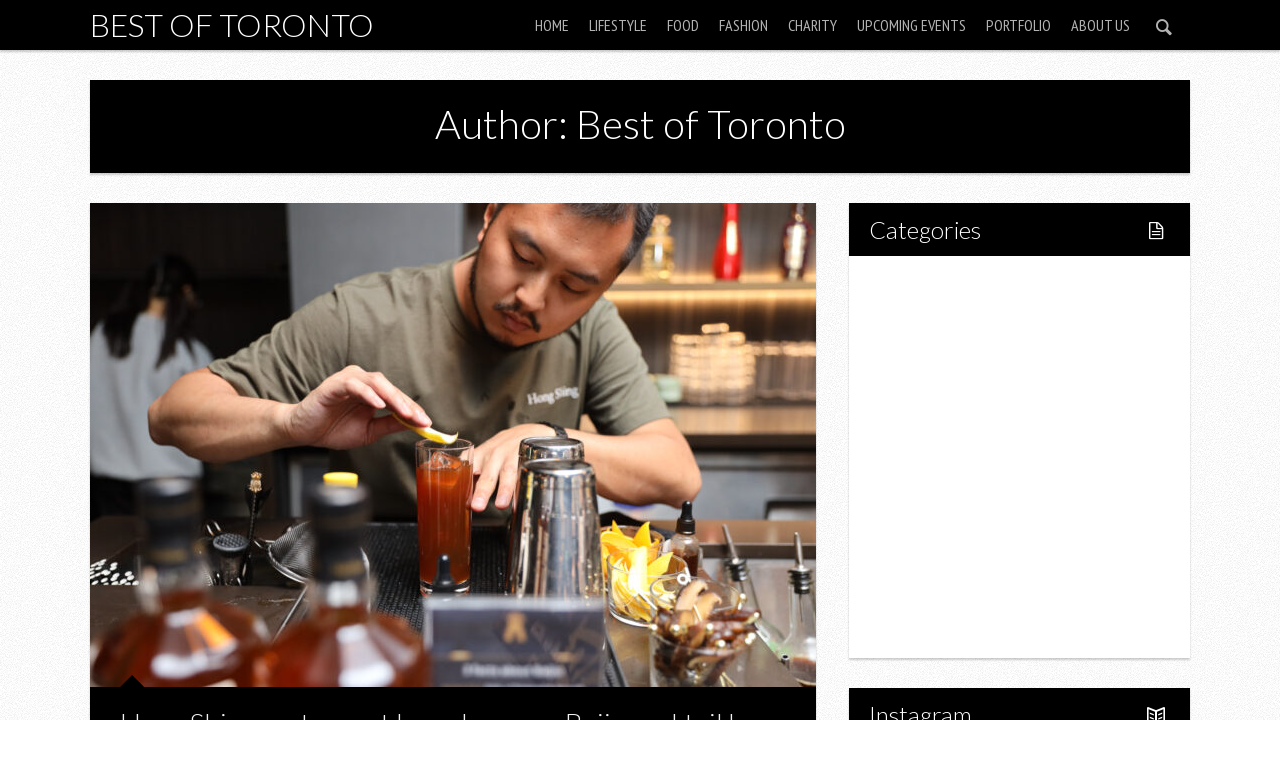

--- FILE ---
content_type: text/html; charset=UTF-8
request_url: https://www.bestoftoronto.net/author/bestoftoronto/page/3/
body_size: 11864
content:

<!DOCTYPE html>

<!--[if lt IE 7]> <html class="no-js lt-ie9 lt-ie8 lt-ie7" lang="en"> <![endif]-->
<!--[if IE 7]>    <html class="no-js lt-ie9 lt-ie8" lang="en"> <![endif]-->
<!--[if IE 8]>    <html class="no-js lt-ie9" lang="en"> <![endif]-->
<!--[if IE 9]>    <html class="no-js ie9" lang="en"> <![endif]-->
<!--[if gt IE 8]><!--> <html class="no-js" lang="en-US"> <!--<![endif]-->

<!-- BEGIN head -->
<head>
  
  <!-- Meta Tags -->
  <meta http-equiv="Content-Type" content="text/html; charset=UTF-8" />
  <meta name="viewport" content="width=device-width, initial-scale=1.0">
  
  <!-- Title -->
  <title>Best of Toronto, Author at Best of Toronto - Page 3 of 16Best of Toronto | Page 3</title>
	
<!-- Favicons -->
	<link rel="shortcut icon" href="https://www.bestoftoronto.net/wp-content/uploads/2013/11/BestofTorontonet-logo-40x40.jpg" type="image/x-icon" />




<!-- Include Fonts -->
<link href='https://fonts.googleapis.com/css?family=Lato:300,400,700,300italic,400italic,700italic' rel='stylesheet' type='text/css'>
<link href='https://fonts.googleapis.com/css?family=PT+Sans+Narrow' rel='stylesheet' type='text/css'>

<meta name='robots' content='index, follow, max-image-preview:large, max-snippet:-1, max-video-preview:-1' />
	<style>img:is([sizes="auto" i], [sizes^="auto," i]) { contain-intrinsic-size: 3000px 1500px }</style>
	
	<!-- This site is optimized with the Yoast SEO plugin v21.5 - https://yoast.com/wordpress/plugins/seo/ -->
	<link rel="canonical" href="https://www.bestoftoronto.net/author/bestoftoronto/page/3/" />
	<link rel="prev" href="https://www.bestoftoronto.net/author/bestoftoronto/page/2/" />
	<link rel="next" href="https://www.bestoftoronto.net/author/bestoftoronto/page/4/" />
	<meta property="og:locale" content="en_US" />
	<meta property="og:type" content="profile" />
	<meta property="og:title" content="Best of Toronto, Author at Best of Toronto - Page 3 of 16" />
	<meta property="og:url" content="https://www.bestoftoronto.net/author/bestoftoronto/" />
	<meta property="og:site_name" content="Best of Toronto" />
	<meta property="og:image" content="https://2.gravatar.com/avatar/b1aa567cfe10f2a19b82c3caf9dc098e?s=500&d=blank&r=g" />
	<meta name="twitter:card" content="summary_large_image" />
	<script type="application/ld+json" class="yoast-schema-graph">{"@context":"https://schema.org","@graph":[{"@type":"ProfilePage","@id":"https://www.bestoftoronto.net/author/bestoftoronto/","url":"https://www.bestoftoronto.net/author/bestoftoronto/page/3/","name":"Best of Toronto, Author at Best of Toronto - Page 3 of 16","isPartOf":{"@id":"https://www.bestoftoronto.net/#website"},"primaryImageOfPage":{"@id":"https://www.bestoftoronto.net/author/bestoftoronto/page/3/#primaryimage"},"image":{"@id":"https://www.bestoftoronto.net/author/bestoftoronto/page/3/#primaryimage"},"thumbnailUrl":"https://www.bestoftoronto.net/wp-content/uploads/2023/07/HongShing-Baiju2023-8K8A0604.jpg","breadcrumb":{"@id":"https://www.bestoftoronto.net/author/bestoftoronto/page/3/#breadcrumb"},"inLanguage":"en-US","potentialAction":[{"@type":"ReadAction","target":["https://www.bestoftoronto.net/author/bestoftoronto/page/3/"]}]},{"@type":"ImageObject","inLanguage":"en-US","@id":"https://www.bestoftoronto.net/author/bestoftoronto/page/3/#primaryimage","url":"https://www.bestoftoronto.net/wp-content/uploads/2023/07/HongShing-Baiju2023-8K8A0604.jpg","contentUrl":"https://www.bestoftoronto.net/wp-content/uploads/2023/07/HongShing-Baiju2023-8K8A0604.jpg","width":2000,"height":1333},{"@type":"BreadcrumbList","@id":"https://www.bestoftoronto.net/author/bestoftoronto/page/3/#breadcrumb","itemListElement":[{"@type":"ListItem","position":1,"name":"Home","item":"https://www.bestoftoronto.net/"},{"@type":"ListItem","position":2,"name":"Archives for Best of Toronto"}]},{"@type":"WebSite","@id":"https://www.bestoftoronto.net/#website","url":"https://www.bestoftoronto.net/","name":"Best of Toronto","description":"Featuring the Best of Toronto","potentialAction":[{"@type":"SearchAction","target":{"@type":"EntryPoint","urlTemplate":"https://www.bestoftoronto.net/?s={search_term_string}"},"query-input":"required name=search_term_string"}],"inLanguage":"en-US"},{"@type":"Person","@id":"https://www.bestoftoronto.net/#/schema/person/ce67f32319a8682020c217c3f63cbdc1","name":"Best of Toronto","image":{"@type":"ImageObject","inLanguage":"en-US","@id":"https://www.bestoftoronto.net/#/schema/person/image/","url":"https://secure.gravatar.com/avatar/3b24ec23be7a7549cc2a5950156265862d1c34c0e68c7b77da73f12605c44a8e?s=96&d=blank&r=g","contentUrl":"https://secure.gravatar.com/avatar/3b24ec23be7a7549cc2a5950156265862d1c34c0e68c7b77da73f12605c44a8e?s=96&d=blank&r=g","caption":"Best of Toronto"},"mainEntityOfPage":{"@id":"https://www.bestoftoronto.net/author/bestoftoronto/"}}]}</script>
	<!-- / Yoast SEO plugin. -->


<link rel="alternate" type="application/rss+xml" title="Best of Toronto &raquo; Feed" href="https://www.bestoftoronto.net/feed/" />
<link rel="alternate" type="application/rss+xml" title="Best of Toronto &raquo; Posts by Best of Toronto Feed" href="https://www.bestoftoronto.net/author/bestoftoronto/feed/" />
<script type="text/javascript">
/* <![CDATA[ */
window._wpemojiSettings = {"baseUrl":"https:\/\/s.w.org\/images\/core\/emoji\/16.0.1\/72x72\/","ext":".png","svgUrl":"https:\/\/s.w.org\/images\/core\/emoji\/16.0.1\/svg\/","svgExt":".svg","source":{"concatemoji":"https:\/\/www.bestoftoronto.net\/wp-includes\/js\/wp-emoji-release.min.js?ver=6.8.3"}};
/*! This file is auto-generated */
!function(s,n){var o,i,e;function c(e){try{var t={supportTests:e,timestamp:(new Date).valueOf()};sessionStorage.setItem(o,JSON.stringify(t))}catch(e){}}function p(e,t,n){e.clearRect(0,0,e.canvas.width,e.canvas.height),e.fillText(t,0,0);var t=new Uint32Array(e.getImageData(0,0,e.canvas.width,e.canvas.height).data),a=(e.clearRect(0,0,e.canvas.width,e.canvas.height),e.fillText(n,0,0),new Uint32Array(e.getImageData(0,0,e.canvas.width,e.canvas.height).data));return t.every(function(e,t){return e===a[t]})}function u(e,t){e.clearRect(0,0,e.canvas.width,e.canvas.height),e.fillText(t,0,0);for(var n=e.getImageData(16,16,1,1),a=0;a<n.data.length;a++)if(0!==n.data[a])return!1;return!0}function f(e,t,n,a){switch(t){case"flag":return n(e,"\ud83c\udff3\ufe0f\u200d\u26a7\ufe0f","\ud83c\udff3\ufe0f\u200b\u26a7\ufe0f")?!1:!n(e,"\ud83c\udde8\ud83c\uddf6","\ud83c\udde8\u200b\ud83c\uddf6")&&!n(e,"\ud83c\udff4\udb40\udc67\udb40\udc62\udb40\udc65\udb40\udc6e\udb40\udc67\udb40\udc7f","\ud83c\udff4\u200b\udb40\udc67\u200b\udb40\udc62\u200b\udb40\udc65\u200b\udb40\udc6e\u200b\udb40\udc67\u200b\udb40\udc7f");case"emoji":return!a(e,"\ud83e\udedf")}return!1}function g(e,t,n,a){var r="undefined"!=typeof WorkerGlobalScope&&self instanceof WorkerGlobalScope?new OffscreenCanvas(300,150):s.createElement("canvas"),o=r.getContext("2d",{willReadFrequently:!0}),i=(o.textBaseline="top",o.font="600 32px Arial",{});return e.forEach(function(e){i[e]=t(o,e,n,a)}),i}function t(e){var t=s.createElement("script");t.src=e,t.defer=!0,s.head.appendChild(t)}"undefined"!=typeof Promise&&(o="wpEmojiSettingsSupports",i=["flag","emoji"],n.supports={everything:!0,everythingExceptFlag:!0},e=new Promise(function(e){s.addEventListener("DOMContentLoaded",e,{once:!0})}),new Promise(function(t){var n=function(){try{var e=JSON.parse(sessionStorage.getItem(o));if("object"==typeof e&&"number"==typeof e.timestamp&&(new Date).valueOf()<e.timestamp+604800&&"object"==typeof e.supportTests)return e.supportTests}catch(e){}return null}();if(!n){if("undefined"!=typeof Worker&&"undefined"!=typeof OffscreenCanvas&&"undefined"!=typeof URL&&URL.createObjectURL&&"undefined"!=typeof Blob)try{var e="postMessage("+g.toString()+"("+[JSON.stringify(i),f.toString(),p.toString(),u.toString()].join(",")+"));",a=new Blob([e],{type:"text/javascript"}),r=new Worker(URL.createObjectURL(a),{name:"wpTestEmojiSupports"});return void(r.onmessage=function(e){c(n=e.data),r.terminate(),t(n)})}catch(e){}c(n=g(i,f,p,u))}t(n)}).then(function(e){for(var t in e)n.supports[t]=e[t],n.supports.everything=n.supports.everything&&n.supports[t],"flag"!==t&&(n.supports.everythingExceptFlag=n.supports.everythingExceptFlag&&n.supports[t]);n.supports.everythingExceptFlag=n.supports.everythingExceptFlag&&!n.supports.flag,n.DOMReady=!1,n.readyCallback=function(){n.DOMReady=!0}}).then(function(){return e}).then(function(){var e;n.supports.everything||(n.readyCallback(),(e=n.source||{}).concatemoji?t(e.concatemoji):e.wpemoji&&e.twemoji&&(t(e.twemoji),t(e.wpemoji)))}))}((window,document),window._wpemojiSettings);
/* ]]> */
</script>
<style id='wp-emoji-styles-inline-css' type='text/css'>

	img.wp-smiley, img.emoji {
		display: inline !important;
		border: none !important;
		box-shadow: none !important;
		height: 1em !important;
		width: 1em !important;
		margin: 0 0.07em !important;
		vertical-align: -0.1em !important;
		background: none !important;
		padding: 0 !important;
	}
</style>
<link rel='stylesheet' id='wp-block-library-css' href='https://www.bestoftoronto.net/wp-includes/css/dist/block-library/style.min.css?ver=6.8.3' type='text/css' media='all' />
<style id='classic-theme-styles-inline-css' type='text/css'>
/*! This file is auto-generated */
.wp-block-button__link{color:#fff;background-color:#32373c;border-radius:9999px;box-shadow:none;text-decoration:none;padding:calc(.667em + 2px) calc(1.333em + 2px);font-size:1.125em}.wp-block-file__button{background:#32373c;color:#fff;text-decoration:none}
</style>
<style id='global-styles-inline-css' type='text/css'>
:root{--wp--preset--aspect-ratio--square: 1;--wp--preset--aspect-ratio--4-3: 4/3;--wp--preset--aspect-ratio--3-4: 3/4;--wp--preset--aspect-ratio--3-2: 3/2;--wp--preset--aspect-ratio--2-3: 2/3;--wp--preset--aspect-ratio--16-9: 16/9;--wp--preset--aspect-ratio--9-16: 9/16;--wp--preset--color--black: #000000;--wp--preset--color--cyan-bluish-gray: #abb8c3;--wp--preset--color--white: #ffffff;--wp--preset--color--pale-pink: #f78da7;--wp--preset--color--vivid-red: #cf2e2e;--wp--preset--color--luminous-vivid-orange: #ff6900;--wp--preset--color--luminous-vivid-amber: #fcb900;--wp--preset--color--light-green-cyan: #7bdcb5;--wp--preset--color--vivid-green-cyan: #00d084;--wp--preset--color--pale-cyan-blue: #8ed1fc;--wp--preset--color--vivid-cyan-blue: #0693e3;--wp--preset--color--vivid-purple: #9b51e0;--wp--preset--gradient--vivid-cyan-blue-to-vivid-purple: linear-gradient(135deg,rgba(6,147,227,1) 0%,rgb(155,81,224) 100%);--wp--preset--gradient--light-green-cyan-to-vivid-green-cyan: linear-gradient(135deg,rgb(122,220,180) 0%,rgb(0,208,130) 100%);--wp--preset--gradient--luminous-vivid-amber-to-luminous-vivid-orange: linear-gradient(135deg,rgba(252,185,0,1) 0%,rgba(255,105,0,1) 100%);--wp--preset--gradient--luminous-vivid-orange-to-vivid-red: linear-gradient(135deg,rgba(255,105,0,1) 0%,rgb(207,46,46) 100%);--wp--preset--gradient--very-light-gray-to-cyan-bluish-gray: linear-gradient(135deg,rgb(238,238,238) 0%,rgb(169,184,195) 100%);--wp--preset--gradient--cool-to-warm-spectrum: linear-gradient(135deg,rgb(74,234,220) 0%,rgb(151,120,209) 20%,rgb(207,42,186) 40%,rgb(238,44,130) 60%,rgb(251,105,98) 80%,rgb(254,248,76) 100%);--wp--preset--gradient--blush-light-purple: linear-gradient(135deg,rgb(255,206,236) 0%,rgb(152,150,240) 100%);--wp--preset--gradient--blush-bordeaux: linear-gradient(135deg,rgb(254,205,165) 0%,rgb(254,45,45) 50%,rgb(107,0,62) 100%);--wp--preset--gradient--luminous-dusk: linear-gradient(135deg,rgb(255,203,112) 0%,rgb(199,81,192) 50%,rgb(65,88,208) 100%);--wp--preset--gradient--pale-ocean: linear-gradient(135deg,rgb(255,245,203) 0%,rgb(182,227,212) 50%,rgb(51,167,181) 100%);--wp--preset--gradient--electric-grass: linear-gradient(135deg,rgb(202,248,128) 0%,rgb(113,206,126) 100%);--wp--preset--gradient--midnight: linear-gradient(135deg,rgb(2,3,129) 0%,rgb(40,116,252) 100%);--wp--preset--font-size--small: 13px;--wp--preset--font-size--medium: 20px;--wp--preset--font-size--large: 36px;--wp--preset--font-size--x-large: 42px;--wp--preset--spacing--20: 0.44rem;--wp--preset--spacing--30: 0.67rem;--wp--preset--spacing--40: 1rem;--wp--preset--spacing--50: 1.5rem;--wp--preset--spacing--60: 2.25rem;--wp--preset--spacing--70: 3.38rem;--wp--preset--spacing--80: 5.06rem;--wp--preset--shadow--natural: 6px 6px 9px rgba(0, 0, 0, 0.2);--wp--preset--shadow--deep: 12px 12px 50px rgba(0, 0, 0, 0.4);--wp--preset--shadow--sharp: 6px 6px 0px rgba(0, 0, 0, 0.2);--wp--preset--shadow--outlined: 6px 6px 0px -3px rgba(255, 255, 255, 1), 6px 6px rgba(0, 0, 0, 1);--wp--preset--shadow--crisp: 6px 6px 0px rgba(0, 0, 0, 1);}:where(.is-layout-flex){gap: 0.5em;}:where(.is-layout-grid){gap: 0.5em;}body .is-layout-flex{display: flex;}.is-layout-flex{flex-wrap: wrap;align-items: center;}.is-layout-flex > :is(*, div){margin: 0;}body .is-layout-grid{display: grid;}.is-layout-grid > :is(*, div){margin: 0;}:where(.wp-block-columns.is-layout-flex){gap: 2em;}:where(.wp-block-columns.is-layout-grid){gap: 2em;}:where(.wp-block-post-template.is-layout-flex){gap: 1.25em;}:where(.wp-block-post-template.is-layout-grid){gap: 1.25em;}.has-black-color{color: var(--wp--preset--color--black) !important;}.has-cyan-bluish-gray-color{color: var(--wp--preset--color--cyan-bluish-gray) !important;}.has-white-color{color: var(--wp--preset--color--white) !important;}.has-pale-pink-color{color: var(--wp--preset--color--pale-pink) !important;}.has-vivid-red-color{color: var(--wp--preset--color--vivid-red) !important;}.has-luminous-vivid-orange-color{color: var(--wp--preset--color--luminous-vivid-orange) !important;}.has-luminous-vivid-amber-color{color: var(--wp--preset--color--luminous-vivid-amber) !important;}.has-light-green-cyan-color{color: var(--wp--preset--color--light-green-cyan) !important;}.has-vivid-green-cyan-color{color: var(--wp--preset--color--vivid-green-cyan) !important;}.has-pale-cyan-blue-color{color: var(--wp--preset--color--pale-cyan-blue) !important;}.has-vivid-cyan-blue-color{color: var(--wp--preset--color--vivid-cyan-blue) !important;}.has-vivid-purple-color{color: var(--wp--preset--color--vivid-purple) !important;}.has-black-background-color{background-color: var(--wp--preset--color--black) !important;}.has-cyan-bluish-gray-background-color{background-color: var(--wp--preset--color--cyan-bluish-gray) !important;}.has-white-background-color{background-color: var(--wp--preset--color--white) !important;}.has-pale-pink-background-color{background-color: var(--wp--preset--color--pale-pink) !important;}.has-vivid-red-background-color{background-color: var(--wp--preset--color--vivid-red) !important;}.has-luminous-vivid-orange-background-color{background-color: var(--wp--preset--color--luminous-vivid-orange) !important;}.has-luminous-vivid-amber-background-color{background-color: var(--wp--preset--color--luminous-vivid-amber) !important;}.has-light-green-cyan-background-color{background-color: var(--wp--preset--color--light-green-cyan) !important;}.has-vivid-green-cyan-background-color{background-color: var(--wp--preset--color--vivid-green-cyan) !important;}.has-pale-cyan-blue-background-color{background-color: var(--wp--preset--color--pale-cyan-blue) !important;}.has-vivid-cyan-blue-background-color{background-color: var(--wp--preset--color--vivid-cyan-blue) !important;}.has-vivid-purple-background-color{background-color: var(--wp--preset--color--vivid-purple) !important;}.has-black-border-color{border-color: var(--wp--preset--color--black) !important;}.has-cyan-bluish-gray-border-color{border-color: var(--wp--preset--color--cyan-bluish-gray) !important;}.has-white-border-color{border-color: var(--wp--preset--color--white) !important;}.has-pale-pink-border-color{border-color: var(--wp--preset--color--pale-pink) !important;}.has-vivid-red-border-color{border-color: var(--wp--preset--color--vivid-red) !important;}.has-luminous-vivid-orange-border-color{border-color: var(--wp--preset--color--luminous-vivid-orange) !important;}.has-luminous-vivid-amber-border-color{border-color: var(--wp--preset--color--luminous-vivid-amber) !important;}.has-light-green-cyan-border-color{border-color: var(--wp--preset--color--light-green-cyan) !important;}.has-vivid-green-cyan-border-color{border-color: var(--wp--preset--color--vivid-green-cyan) !important;}.has-pale-cyan-blue-border-color{border-color: var(--wp--preset--color--pale-cyan-blue) !important;}.has-vivid-cyan-blue-border-color{border-color: var(--wp--preset--color--vivid-cyan-blue) !important;}.has-vivid-purple-border-color{border-color: var(--wp--preset--color--vivid-purple) !important;}.has-vivid-cyan-blue-to-vivid-purple-gradient-background{background: var(--wp--preset--gradient--vivid-cyan-blue-to-vivid-purple) !important;}.has-light-green-cyan-to-vivid-green-cyan-gradient-background{background: var(--wp--preset--gradient--light-green-cyan-to-vivid-green-cyan) !important;}.has-luminous-vivid-amber-to-luminous-vivid-orange-gradient-background{background: var(--wp--preset--gradient--luminous-vivid-amber-to-luminous-vivid-orange) !important;}.has-luminous-vivid-orange-to-vivid-red-gradient-background{background: var(--wp--preset--gradient--luminous-vivid-orange-to-vivid-red) !important;}.has-very-light-gray-to-cyan-bluish-gray-gradient-background{background: var(--wp--preset--gradient--very-light-gray-to-cyan-bluish-gray) !important;}.has-cool-to-warm-spectrum-gradient-background{background: var(--wp--preset--gradient--cool-to-warm-spectrum) !important;}.has-blush-light-purple-gradient-background{background: var(--wp--preset--gradient--blush-light-purple) !important;}.has-blush-bordeaux-gradient-background{background: var(--wp--preset--gradient--blush-bordeaux) !important;}.has-luminous-dusk-gradient-background{background: var(--wp--preset--gradient--luminous-dusk) !important;}.has-pale-ocean-gradient-background{background: var(--wp--preset--gradient--pale-ocean) !important;}.has-electric-grass-gradient-background{background: var(--wp--preset--gradient--electric-grass) !important;}.has-midnight-gradient-background{background: var(--wp--preset--gradient--midnight) !important;}.has-small-font-size{font-size: var(--wp--preset--font-size--small) !important;}.has-medium-font-size{font-size: var(--wp--preset--font-size--medium) !important;}.has-large-font-size{font-size: var(--wp--preset--font-size--large) !important;}.has-x-large-font-size{font-size: var(--wp--preset--font-size--x-large) !important;}
:where(.wp-block-post-template.is-layout-flex){gap: 1.25em;}:where(.wp-block-post-template.is-layout-grid){gap: 1.25em;}
:where(.wp-block-columns.is-layout-flex){gap: 2em;}:where(.wp-block-columns.is-layout-grid){gap: 2em;}
:root :where(.wp-block-pullquote){font-size: 1.5em;line-height: 1.6;}
</style>
<link rel='stylesheet' id='justifiedGallery-css' href='https://www.bestoftoronto.net/wp-content/plugins/flickr-justified-gallery/css/justifiedGallery.min.css?ver=v3.6' type='text/css' media='all' />
<link rel='stylesheet' id='flickrJustifiedGalleryWPPlugin-css' href='https://www.bestoftoronto.net/wp-content/plugins/flickr-justified-gallery/css/flickrJustifiedGalleryWPPlugin.css?ver=v3.6' type='text/css' media='all' />
<link rel='stylesheet' id='colorbox-css' href='https://www.bestoftoronto.net/wp-content/plugins/flickr-justified-gallery/lightboxes/colorbox/colorbox.css?ver=6.8.3' type='text/css' media='all' />
<link rel='stylesheet' id='responsive-lightbox-prettyphoto-css' href='https://www.bestoftoronto.net/wp-content/plugins/responsive-lightbox/assets/prettyphoto/prettyPhoto.min.css?ver=3.1.6' type='text/css' media='all' />
<link rel='stylesheet' id='style-css' href='https://www.bestoftoronto.net/wp-content/themes/safarica/style.css?ver=1.3.0' type='text/css' media='screen' />
<link rel='stylesheet' id='sfr_reset-css' href='https://www.bestoftoronto.net/wp-content/themes/safarica/css/reset.css?ver=1.3.0' type='text/css' media='screen' />
<link rel='stylesheet' id='sfr_grid-css' href='https://www.bestoftoronto.net/wp-content/themes/safarica/css/grid.css?ver=1.3.0' type='text/css' media='screen' />
<link rel='stylesheet' id='sfr_main-css' href='https://www.bestoftoronto.net/wp-content/themes/safarica/css/main.css?ver=1.3.0' type='text/css' media='screen' />
<link rel='stylesheet' id='sfr_style-css' href='https://www.bestoftoronto.net/wp-content/themes/safarica/css/style.css?ver=1.3.0' type='text/css' media='screen' />
<link rel='stylesheet' id='sfr_fonts-css' href='https://www.bestoftoronto.net/wp-content/themes/safarica/css/fontello.css?ver=1.3.0' type='text/css' media='screen' />
<link rel='stylesheet' id='sfr_media_queries-css' href='https://www.bestoftoronto.net/wp-content/themes/safarica/css/sfr_media_queries.css?ver=1.3.0' type='text/css' media='screen' />
<link rel='stylesheet' id='sfr_dynamic_css-css' href='https://www.bestoftoronto.net/wp-admin/admin-ajax.php?action=sfr_dynamic_css&#038;ver=1.3.0' type='text/css' media='screen' />
<link rel='stylesheet' id='simcal-qtip-css' href='https://www.bestoftoronto.net/wp-content/plugins/google-calendar-events/assets/generated/vendor/jquery.qtip.min.css?ver=3.5.9' type='text/css' media='all' />
<link rel='stylesheet' id='simcal-default-calendar-grid-css' href='https://www.bestoftoronto.net/wp-content/plugins/google-calendar-events/assets/generated/default-calendar-grid.min.css?ver=3.5.9' type='text/css' media='all' />
<link rel='stylesheet' id='simcal-default-calendar-list-css' href='https://www.bestoftoronto.net/wp-content/plugins/google-calendar-events/assets/generated/default-calendar-list.min.css?ver=3.5.9' type='text/css' media='all' />
<link rel='stylesheet' id='photonic-slider-css' href='https://www.bestoftoronto.net/wp-content/plugins/photonic/include/ext/splide/splide.min.css?ver=20251123-204605' type='text/css' media='all' />
<link rel='stylesheet' id='photonic-lightbox-css' href='https://www.bestoftoronto.net/wp-content/plugins/photonic/include/ext/baguettebox/baguettebox.min.css?ver=20251123-204605' type='text/css' media='all' />
<link rel='stylesheet' id='photonic-css' href='https://www.bestoftoronto.net/wp-content/plugins/photonic/include/css/front-end/core/photonic.min.css?ver=20251123-204605' type='text/css' media='all' />
<style id='photonic-inline-css' type='text/css'>
/* Retrieved from saved CSS */
.photonic-panel { background:  rgb(17,17,17)  !important;

	border-top: none;
	border-right: none;
	border-bottom: none;
	border-left: none;
 }
.photonic-random-layout .photonic-thumb { padding: 2px}
.photonic-masonry-layout .photonic-thumb, .photonic-masonry-horizontal-layout .photonic-thumb { padding: 2px}
.photonic-mosaic-layout .photonic-thumb { padding: 2px}

</style>
<script type="text/javascript" src="https://www.bestoftoronto.net/wp-includes/js/jquery/jquery.min.js?ver=3.7.1" id="jquery-core-js"></script>
<script type="text/javascript" src="https://www.bestoftoronto.net/wp-includes/js/jquery/jquery-migrate.min.js?ver=3.4.1" id="jquery-migrate-js"></script>
<script type="text/javascript" src="https://www.bestoftoronto.net/wp-content/plugins/responsive-lightbox/assets/prettyphoto/jquery.prettyPhoto.min.js?ver=3.1.6" id="responsive-lightbox-prettyphoto-js"></script>
<script type="text/javascript" src="https://www.bestoftoronto.net/wp-includes/js/underscore.min.js?ver=1.13.7" id="underscore-js"></script>
<script type="text/javascript" src="https://www.bestoftoronto.net/wp-content/plugins/responsive-lightbox/assets/infinitescroll/infinite-scroll.pkgd.min.js?ver=4.0.1" id="responsive-lightbox-infinite-scroll-js"></script>
<script type="text/javascript" id="responsive-lightbox-js-before">
/* <![CDATA[ */
var rlArgs = {"script":"prettyphoto","selector":"lightbox","customEvents":"","activeGalleries":false,"animationSpeed":"normal","slideshow":false,"slideshowDelay":5000,"slideshowAutoplay":false,"opacity":"0.75","showTitle":true,"allowResize":true,"allowExpand":true,"width":1080,"height":720,"separator":"\/","theme":"pp_default","horizontalPadding":20,"hideFlash":false,"wmode":"opaque","videoAutoplay":false,"modal":false,"deeplinking":false,"overlayGallery":true,"keyboardShortcuts":true,"social":false,"woocommerce_gallery":false,"ajaxurl":"https:\/\/www.bestoftoronto.net\/wp-admin\/admin-ajax.php","nonce":"e53fb88eb8","preview":false,"postId":52814,"scriptExtension":false};
/* ]]> */
</script>
<script type="text/javascript" src="https://www.bestoftoronto.net/wp-content/plugins/responsive-lightbox/js/front.js?ver=2.5.4" id="responsive-lightbox-js"></script>
<script type="text/javascript" src="https://www.bestoftoronto.net/wp-content/themes/safarica/js/imagesloaded.pkgd.min.js?ver=1.3.0" id="sfr_images_loaded-js"></script>
<script type="text/javascript" src="https://www.bestoftoronto.net/wp-content/themes/safarica/js/jquery.flexslider-min.js?ver=1.3.0" id="sfr_slider-js"></script>
<script type="text/javascript" src="https://www.bestoftoronto.net/wp-content/themes/safarica/js/masonry.pkgd.min.js?ver=1.3.0" id="sfr_masonry-js"></script>
<script type="text/javascript" src="https://www.bestoftoronto.net/wp-content/themes/safarica/js/selectnav.min.js?ver=1.3.0" id="sfr_selectnav-js"></script>
<script type="text/javascript" src="https://www.bestoftoronto.net/wp-content/themes/safarica/js/jquery.fitvids.js?ver=1.3.0" id="sfr_fitvid-js"></script>
<script type="text/javascript" src="https://www.bestoftoronto.net/wp-content/themes/safarica/js/jquery.carouFredSel-6.2.0-packed.js?ver=1.3.0" id="sfr_caru_slider-js"></script>
<link rel="https://api.w.org/" href="https://www.bestoftoronto.net/wp-json/" /><link rel="alternate" title="JSON" type="application/json" href="https://www.bestoftoronto.net/wp-json/wp/v2/users/2" /><link rel="EditURI" type="application/rsd+xml" title="RSD" href="https://www.bestoftoronto.net/xmlrpc.php?rsd" />
<meta name="generator" content="WordPress 6.8.3" />
		<script>
			document.documentElement.className = document.documentElement.className.replace( 'no-js', 'js' );
		</script>
				<style>
			.no-js img.lazyload { display: none; }
			figure.wp-block-image img.lazyloading { min-width: 150px; }
							.lazyload, .lazyloading { opacity: 0; }
				.lazyloaded {
					opacity: 1;
					transition: opacity 400ms;
					transition-delay: 0ms;
				}
					</style>
		<link rel="icon" href="https://www.bestoftoronto.net/wp-content/uploads/2025/05/cropped-300437171_520713636723963_5123127342843098010_n-32x32.png" sizes="32x32" />
<link rel="icon" href="https://www.bestoftoronto.net/wp-content/uploads/2025/05/cropped-300437171_520713636723963_5123127342843098010_n-192x192.png" sizes="192x192" />
<link rel="apple-touch-icon" href="https://www.bestoftoronto.net/wp-content/uploads/2025/05/cropped-300437171_520713636723963_5123127342843098010_n-180x180.png" />
<meta name="msapplication-TileImage" content="https://www.bestoftoronto.net/wp-content/uploads/2025/05/cropped-300437171_520713636723963_5123127342843098010_n-270x270.png" />
		<style type="text/css" id="wp-custom-css">
			.fj-gallery img {
  height: auto !important;
  width: auto !important;
  object-fit: contain !important;
}

/* Target Flickr Justified Gallery images */
.fj-gallery .fj-gallery-item img {
  height: auto !important;
  width: auto !important;
  object-fit: contain !important;
  max-width: 100% !important;
  display: inline-block !important;
}

/* Ensure gallery items don't force square aspect */
.fj-gallery .fj-gallery-item {
  width: auto !important;
  height: auto !important;
}
		</style>
		</head>
<!-- END head -->


<body class="archive paged author author-bestoftoronto author-2 paged-3 author-paged-3 wp-theme-safarica sfr_fixed">


<!-- BEGIN HEADER -->

<div id="header" class="header-content header-wide header-thin">
		
		<div id="navigation" class="navigation-container">
			
		<div class="site-title-home">
									
						
				<span class="site-title">
					<a href="https://www.bestoftoronto.net/" title="Best of Toronto" rel="home">Best of Toronto</a>
				</span>
				
						
		</div>
		
					<div class="sfr-search-button">
                <a href="#" class="sfr-search-action"><i class="icon-search"></i><i class="icon-cancel sfr_hidden"></i></a>
      </div>
        	<div id="sfr-menu" class="nav-menu-content">    	
	
		<ul id="sfr_main_nav" class="nav-menu sfr-top-menu"><li id="menu-item-49" class="menu-item menu-item-type-custom menu-item-object-custom menu-item-home menu-item-49"><a href="http://www.bestoftoronto.net">Home</a></li>
<li id="menu-item-36089" class="menu-item menu-item-type-taxonomy menu-item-object-category menu-item-has-children menu-item-36089"><a href="https://www.bestoftoronto.net/category/lifestyle/">Lifestyle</a>
<ul class="sub-menu">
	<li id="menu-item-36091" class="menu-item menu-item-type-taxonomy menu-item-object-category menu-item-36091"><a href="https://www.bestoftoronto.net/category/lifestyle/fitness/">Fitness</a></li>
</ul>
</li>
<li id="menu-item-162" class="menu-item menu-item-type-custom menu-item-object-custom menu-item-has-children menu-item-162"><a href="http://www.bestoftoronto.net/category/food/">Food</a>
<ul class="sub-menu">
	<li id="menu-item-36090" class="menu-item menu-item-type-taxonomy menu-item-object-category menu-item-36090"><a href="https://www.bestoftoronto.net/category/restaurant-2/">Restaurants</a></li>
	<li id="menu-item-36123" class="menu-item menu-item-type-taxonomy menu-item-object-category menu-item-36123"><a href="https://www.bestoftoronto.net/category/drink/">Drink</a></li>
</ul>
</li>
<li id="menu-item-50" class="menu-item menu-item-type-custom menu-item-object-custom menu-item-50"><a href="http://www.bestoftoronto.net/category/fashion/">Fashion</a></li>
<li id="menu-item-120" class="menu-item menu-item-type-custom menu-item-object-custom menu-item-120"><a href="http://www.bestoftoronto.net/category/charity/">Charity</a></li>
<li id="menu-item-17116" class="menu-item menu-item-type-post_type menu-item-object-page menu-item-17116"><a href="https://www.bestoftoronto.net/upcoming-events-in-toronto/">Upcoming Events</a></li>
<li id="menu-item-30897" class="menu-item menu-item-type-taxonomy menu-item-object-category menu-item-30897"><a href="https://www.bestoftoronto.net/category/portfolio/">Portfolio</a></li>
<li id="menu-item-2532" class="menu-item menu-item-type-post_type menu-item-object-page menu-item-2532"><a href="https://www.bestoftoronto.net/about/">About Us</a></li>
</ul>
		</div>
					<div class="sfr-search-wrapper">
				
				<form class="search_header" action="https://www.bestoftoronto.net/" method="get">
	<input name="s" size="20" type="text" value="Type & hit enter to search..." onfocus="(this.value == 'Type & hit enter to search...') && (this.value = '')" onblur="(this.value == '') && (this.value = 'Type & hit enter to search...')" placeholder="Type & hit enter to search..." />
</form>				
			</div>
							
		</div><!-- #navigation -->
					
</div>
<!-- END HEADER -->
<div class="clear"></div>

<div class="container clear">
<div class="clear"></div>
	<div class="template-title"><h1>Author: Best of Toronto</h1></div>		

<div class="clear"></div></div>

<div class="clear"></div>

<div id="main_container" class="container clear">	
	
<!-- BEGIN MAIN -->
<div id="main" class="section row">  
<div class="section row">
	
		
	
  	
<!-- BEGIN CONTENT -->	
<div id="content" class="col eight col-full tablet-1col-sid-content mobile-twelve mobile-no-margin">


	
<div id="post-52814" class="post-52814 post type-post status-publish format-standard has-post-thumbnail hentry category-drink category-restaurant-2 tag-chinese-restaurant tag-cocktails tag-downtown">

	<div class="entry-main">
 
	<div class="entry-header  ">
	
		
		
		
 
 				 <div class="entry-image">		
												
						
						<a href="https://www.bestoftoronto.net/2023/07/hong-shing-restaurant-launches-new-baiju-cocktail-bar/" title="Hong Shing restaurant launches new Baiju cocktail bar">
															<span class="featured_overlay"><span class="icon-doc-text"></span></span>
														<img width="726" height="484"   alt="" decoding="async" fetchpriority="high" data-srcset="https://www.bestoftoronto.net/wp-content/uploads/2023/07/HongShing-Baiju2023-8K8A0604-726x484.jpg 726w, https://www.bestoftoronto.net/wp-content/uploads/2023/07/HongShing-Baiju2023-8K8A0604-300x200.jpg 300w, https://www.bestoftoronto.net/wp-content/uploads/2023/07/HongShing-Baiju2023-8K8A0604-1024x682.jpg 1024w, https://www.bestoftoronto.net/wp-content/uploads/2023/07/HongShing-Baiju2023-8K8A0604-768x512.jpg 768w, https://www.bestoftoronto.net/wp-content/uploads/2023/07/HongShing-Baiju2023-8K8A0604-1536x1024.jpg 1536w, https://www.bestoftoronto.net/wp-content/uploads/2023/07/HongShing-Baiju2023-8K8A0604-1100x733.jpg 1100w, https://www.bestoftoronto.net/wp-content/uploads/2023/07/HongShing-Baiju2023-8K8A0604-534x356.jpg 534w, https://www.bestoftoronto.net/wp-content/uploads/2023/07/HongShing-Baiju2023-8K8A0604-344x229.jpg 344w, https://www.bestoftoronto.net/wp-content/uploads/2023/07/HongShing-Baiju2023-8K8A0604.jpg 2000w"  data-src="https://www.bestoftoronto.net/wp-content/uploads/2023/07/HongShing-Baiju2023-8K8A0604-726x484.jpg" data-sizes="(max-width: 726px) 100vw, 726px" class="attachment-eight-thumb size-eight-thumb wp-post-image lazyload" src="[data-uri]" /><noscript><img width="726" height="484" src="https://www.bestoftoronto.net/wp-content/uploads/2023/07/HongShing-Baiju2023-8K8A0604-726x484.jpg" class="attachment-eight-thumb size-eight-thumb wp-post-image" alt="" decoding="async" fetchpriority="high" srcset="https://www.bestoftoronto.net/wp-content/uploads/2023/07/HongShing-Baiju2023-8K8A0604-726x484.jpg 726w, https://www.bestoftoronto.net/wp-content/uploads/2023/07/HongShing-Baiju2023-8K8A0604-300x200.jpg 300w, https://www.bestoftoronto.net/wp-content/uploads/2023/07/HongShing-Baiju2023-8K8A0604-1024x682.jpg 1024w, https://www.bestoftoronto.net/wp-content/uploads/2023/07/HongShing-Baiju2023-8K8A0604-768x512.jpg 768w, https://www.bestoftoronto.net/wp-content/uploads/2023/07/HongShing-Baiju2023-8K8A0604-1536x1024.jpg 1536w, https://www.bestoftoronto.net/wp-content/uploads/2023/07/HongShing-Baiju2023-8K8A0604-1100x733.jpg 1100w, https://www.bestoftoronto.net/wp-content/uploads/2023/07/HongShing-Baiju2023-8K8A0604-534x356.jpg 534w, https://www.bestoftoronto.net/wp-content/uploads/2023/07/HongShing-Baiju2023-8K8A0604-344x229.jpg 344w, https://www.bestoftoronto.net/wp-content/uploads/2023/07/HongShing-Baiju2023-8K8A0604.jpg 2000w" sizes="(max-width: 726px) 100vw, 726px" /></noscript>						</a>
						
			</div>
				
 	
			
	<div class="clear"></div>
		
			
		<div class="entry-meta arr-up">							
			<h2 class="entry-title"><a href="https://www.bestoftoronto.net/2023/07/hong-shing-restaurant-launches-new-baiju-cocktail-bar/" title="Hong Shing restaurant launches new Baiju cocktail bar">Hong Shing restaurant launches new Baiju cocktail bar</a></h2>				
		</div>
	
				
	</div>
		
	<div class="clear"></div>
	
	
		<div class="entry-meta-data">	
				
			<div class="inside-box">
			<ul>
						<li><span class="icon-clock"></span>
				July 1, 2023			</li>
				
				
						<li><span class="icon-user"></span>
				<a href="https://www.bestoftoronto.net/author/bestoftoronto/" title="Posts by Best of Toronto" rel="author">Best of Toronto</a>			</li>
						
						<li><span class="icon-folder-open"></span>
				<a href="https://www.bestoftoronto.net/category/drink/" rel="category tag">drink</a>, <a href="https://www.bestoftoronto.net/category/restaurant-2/" rel="category tag">Restaurant</a>			</li>
						
							<li><span class="icon-comment"></span>
					<span>Comments Off<span class="screen-reader-text"> on Hong Shing restaurant launches new Baiju cocktail bar</span></span>				</li>			
						</ul>
				
			</div>
							
		</div>	
	<div class="clear"></div>
	
			
		
			<div class="entry-content">
			
			<p>Hong Shing&#8217;s new Baiju cocktail bar is a trendy and exciting addition to the longstanding Chinese restaurant.</p>
			
		</div><!-- .entry-content -->
		
		
		
		<div class="entry-footer">
			
							<ul class="tags"><li class="icon-tag"></li><li><a href="https://www.bestoftoronto.net/tag/chinese-restaurant/" rel="tag">chinese restaurant</a></li><li><a href="https://www.bestoftoronto.net/tag/cocktails/" rel="tag">cocktails</a></li><li><a href="https://www.bestoftoronto.net/tag/downtown/" rel="tag">downtown</a></li></ul>				
			
							<a href="https://www.bestoftoronto.net/2023/07/hong-shing-restaurant-launches-new-baiju-cocktail-bar/" title="Hong Shing restaurant launches new Baiju cocktail bar" class="read-more sfr-icon-effect"><span class="sfr-icon icon-angle-right"></span></a>
							
			
		</div>
	
		
		
	</div>
	
<div class="clear"></div>		
		
</div>



	
<div id="post-52735" class="post-52735 post type-post status-publish format-standard has-post-thumbnail hentry category-entertainment tag-lucy-liu tag-scotiabank-theatre tag-zachary-levi">

	<div class="entry-main">
 
	<div class="entry-header  ">
	
		
		
		
 
 				 <div class="entry-image">		
												
						
						<a href="https://www.bestoftoronto.net/2023/03/photos-at-the-toronto-premiere-for-shazam-with-zachary-levi-and-lucy-liu/" title="[Photos] At the Toronto premiere for Shazam with Zachary Levi and Lucy Liu">
															<span class="featured_overlay"><span class="icon-doc-text"></span></span>
														<img width="726" height="484"   alt="" decoding="async" data-srcset="https://www.bestoftoronto.net/wp-content/uploads/2023/03/Shazam-BestofTorontoNet-2023-8K8A0802-726x484.jpg 726w, https://www.bestoftoronto.net/wp-content/uploads/2023/03/Shazam-BestofTorontoNet-2023-8K8A0802-300x200.jpg 300w, https://www.bestoftoronto.net/wp-content/uploads/2023/03/Shazam-BestofTorontoNet-2023-8K8A0802-1024x682.jpg 1024w, https://www.bestoftoronto.net/wp-content/uploads/2023/03/Shazam-BestofTorontoNet-2023-8K8A0802-768x512.jpg 768w, https://www.bestoftoronto.net/wp-content/uploads/2023/03/Shazam-BestofTorontoNet-2023-8K8A0802-1536x1024.jpg 1536w, https://www.bestoftoronto.net/wp-content/uploads/2023/03/Shazam-BestofTorontoNet-2023-8K8A0802-1100x733.jpg 1100w, https://www.bestoftoronto.net/wp-content/uploads/2023/03/Shazam-BestofTorontoNet-2023-8K8A0802-534x356.jpg 534w, https://www.bestoftoronto.net/wp-content/uploads/2023/03/Shazam-BestofTorontoNet-2023-8K8A0802-344x229.jpg 344w, https://www.bestoftoronto.net/wp-content/uploads/2023/03/Shazam-BestofTorontoNet-2023-8K8A0802.jpg 2000w"  data-src="https://www.bestoftoronto.net/wp-content/uploads/2023/03/Shazam-BestofTorontoNet-2023-8K8A0802-726x484.jpg" data-sizes="(max-width: 726px) 100vw, 726px" class="attachment-eight-thumb size-eight-thumb wp-post-image lazyload" src="[data-uri]" /><noscript><img width="726" height="484" src="https://www.bestoftoronto.net/wp-content/uploads/2023/03/Shazam-BestofTorontoNet-2023-8K8A0802-726x484.jpg" class="attachment-eight-thumb size-eight-thumb wp-post-image" alt="" decoding="async" srcset="https://www.bestoftoronto.net/wp-content/uploads/2023/03/Shazam-BestofTorontoNet-2023-8K8A0802-726x484.jpg 726w, https://www.bestoftoronto.net/wp-content/uploads/2023/03/Shazam-BestofTorontoNet-2023-8K8A0802-300x200.jpg 300w, https://www.bestoftoronto.net/wp-content/uploads/2023/03/Shazam-BestofTorontoNet-2023-8K8A0802-1024x682.jpg 1024w, https://www.bestoftoronto.net/wp-content/uploads/2023/03/Shazam-BestofTorontoNet-2023-8K8A0802-768x512.jpg 768w, https://www.bestoftoronto.net/wp-content/uploads/2023/03/Shazam-BestofTorontoNet-2023-8K8A0802-1536x1024.jpg 1536w, https://www.bestoftoronto.net/wp-content/uploads/2023/03/Shazam-BestofTorontoNet-2023-8K8A0802-1100x733.jpg 1100w, https://www.bestoftoronto.net/wp-content/uploads/2023/03/Shazam-BestofTorontoNet-2023-8K8A0802-534x356.jpg 534w, https://www.bestoftoronto.net/wp-content/uploads/2023/03/Shazam-BestofTorontoNet-2023-8K8A0802-344x229.jpg 344w, https://www.bestoftoronto.net/wp-content/uploads/2023/03/Shazam-BestofTorontoNet-2023-8K8A0802.jpg 2000w" sizes="(max-width: 726px) 100vw, 726px" /></noscript>						</a>
						
			</div>
				
 	
			
	<div class="clear"></div>
		
			
		<div class="entry-meta arr-up">							
			<h2 class="entry-title"><a href="https://www.bestoftoronto.net/2023/03/photos-at-the-toronto-premiere-for-shazam-with-zachary-levi-and-lucy-liu/" title="[Photos] At the Toronto premiere for Shazam with Zachary Levi and Lucy Liu">[Photos] At the Toronto premiere for Shazam with Zachary Levi and Lucy Liu</a></h2>				
		</div>
	
				
	</div>
		
	<div class="clear"></div>
	
	
		<div class="entry-meta-data">	
				
			<div class="inside-box">
			<ul>
						<li><span class="icon-clock"></span>
				March 9, 2023			</li>
				
				
						<li><span class="icon-user"></span>
				<a href="https://www.bestoftoronto.net/author/bestoftoronto/" title="Posts by Best of Toronto" rel="author">Best of Toronto</a>			</li>
						
						<li><span class="icon-folder-open"></span>
				<a href="https://www.bestoftoronto.net/category/entertainment/" rel="category tag">Entertainment</a>			</li>
						
							<li><span class="icon-comment"></span>
					<span>Comments Off<span class="screen-reader-text"> on [Photos] At the Toronto premiere for Shazam with Zachary Levi and Lucy Liu</span></span>				</li>			
						</ul>
				
			</div>
							
		</div>	
	<div class="clear"></div>
	
			
		
			<div class="entry-content">
			
			<p>Fans lined up to meet the stars of the movie Shazam Fury of the Gods. Zachary Levi and Lucy Liu arrived for the premiere at Scotiabank Theatre here in Toronto on March 8, 2023.</p>
			
		</div><!-- .entry-content -->
		
		
		
		<div class="entry-footer">
			
							<ul class="tags"><li class="icon-tag"></li><li><a href="https://www.bestoftoronto.net/tag/lucy-liu/" rel="tag">lucy liu</a></li><li><a href="https://www.bestoftoronto.net/tag/scotiabank-theatre/" rel="tag">scotiabank theatre</a></li><li><a href="https://www.bestoftoronto.net/tag/zachary-levi/" rel="tag">zachary levi</a></li></ul>				
			
							<a href="https://www.bestoftoronto.net/2023/03/photos-at-the-toronto-premiere-for-shazam-with-zachary-levi-and-lucy-liu/" title="[Photos] At the Toronto premiere for Shazam with Zachary Levi and Lucy Liu" class="read-more sfr-icon-effect"><span class="sfr-icon icon-angle-right"></span></a>
							
			
		</div>
	
		
		
	</div>
	
<div class="clear"></div>		
		
</div>



	
<div id="post-52644" class="post-52644 post type-post status-publish format-standard has-post-thumbnail hentry category-upcoming-events tag-casa-loma tag-christmas">

	<div class="entry-main">
 
	<div class="entry-header  ">
	
		
		
		
 
 				 <div class="entry-image">		
												
						
						<a href="https://www.bestoftoronto.net/2022/12/check-out-the-casa-loma-holiday-lights/" title="Check out the Casa Loma Holiday Lights">
															<span class="featured_overlay"><span class="icon-doc-text"></span></span>
														<img width="726" height="484"   alt="Casa Loma Holiday Lights" decoding="async" data-srcset="https://www.bestoftoronto.net/wp-content/uploads/2022/12/CasaLomaHolidayLights-BestofTorontoNet2022-8K8A6823-726x484.jpg 726w, https://www.bestoftoronto.net/wp-content/uploads/2022/12/CasaLomaHolidayLights-BestofTorontoNet2022-8K8A6823-300x200.jpg 300w, https://www.bestoftoronto.net/wp-content/uploads/2022/12/CasaLomaHolidayLights-BestofTorontoNet2022-8K8A6823-1024x682.jpg 1024w, https://www.bestoftoronto.net/wp-content/uploads/2022/12/CasaLomaHolidayLights-BestofTorontoNet2022-8K8A6823-768x512.jpg 768w, https://www.bestoftoronto.net/wp-content/uploads/2022/12/CasaLomaHolidayLights-BestofTorontoNet2022-8K8A6823-1536x1024.jpg 1536w, https://www.bestoftoronto.net/wp-content/uploads/2022/12/CasaLomaHolidayLights-BestofTorontoNet2022-8K8A6823-1100x733.jpg 1100w, https://www.bestoftoronto.net/wp-content/uploads/2022/12/CasaLomaHolidayLights-BestofTorontoNet2022-8K8A6823-534x356.jpg 534w, https://www.bestoftoronto.net/wp-content/uploads/2022/12/CasaLomaHolidayLights-BestofTorontoNet2022-8K8A6823-344x229.jpg 344w, https://www.bestoftoronto.net/wp-content/uploads/2022/12/CasaLomaHolidayLights-BestofTorontoNet2022-8K8A6823.jpg 2000w"  data-src="https://www.bestoftoronto.net/wp-content/uploads/2022/12/CasaLomaHolidayLights-BestofTorontoNet2022-8K8A6823-726x484.jpg" data-sizes="(max-width: 726px) 100vw, 726px" class="attachment-eight-thumb size-eight-thumb wp-post-image lazyload" src="[data-uri]" /><noscript><img width="726" height="484" src="https://www.bestoftoronto.net/wp-content/uploads/2022/12/CasaLomaHolidayLights-BestofTorontoNet2022-8K8A6823-726x484.jpg" class="attachment-eight-thumb size-eight-thumb wp-post-image" alt="Casa Loma Holiday Lights" decoding="async" srcset="https://www.bestoftoronto.net/wp-content/uploads/2022/12/CasaLomaHolidayLights-BestofTorontoNet2022-8K8A6823-726x484.jpg 726w, https://www.bestoftoronto.net/wp-content/uploads/2022/12/CasaLomaHolidayLights-BestofTorontoNet2022-8K8A6823-300x200.jpg 300w, https://www.bestoftoronto.net/wp-content/uploads/2022/12/CasaLomaHolidayLights-BestofTorontoNet2022-8K8A6823-1024x682.jpg 1024w, https://www.bestoftoronto.net/wp-content/uploads/2022/12/CasaLomaHolidayLights-BestofTorontoNet2022-8K8A6823-768x512.jpg 768w, https://www.bestoftoronto.net/wp-content/uploads/2022/12/CasaLomaHolidayLights-BestofTorontoNet2022-8K8A6823-1536x1024.jpg 1536w, https://www.bestoftoronto.net/wp-content/uploads/2022/12/CasaLomaHolidayLights-BestofTorontoNet2022-8K8A6823-1100x733.jpg 1100w, https://www.bestoftoronto.net/wp-content/uploads/2022/12/CasaLomaHolidayLights-BestofTorontoNet2022-8K8A6823-534x356.jpg 534w, https://www.bestoftoronto.net/wp-content/uploads/2022/12/CasaLomaHolidayLights-BestofTorontoNet2022-8K8A6823-344x229.jpg 344w, https://www.bestoftoronto.net/wp-content/uploads/2022/12/CasaLomaHolidayLights-BestofTorontoNet2022-8K8A6823.jpg 2000w" sizes="(max-width: 726px) 100vw, 726px" /></noscript>						</a>
						
			</div>
				
 	
			
	<div class="clear"></div>
		
			
		<div class="entry-meta arr-up">							
			<h2 class="entry-title"><a href="https://www.bestoftoronto.net/2022/12/check-out-the-casa-loma-holiday-lights/" title="Check out the Casa Loma Holiday Lights">Check out the Casa Loma Holiday Lights</a></h2>				
		</div>
	
				
	</div>
		
	<div class="clear"></div>
	
	
		<div class="entry-meta-data">	
				
			<div class="inside-box">
			<ul>
						<li><span class="icon-clock"></span>
				December 3, 2022			</li>
				
				
						<li><span class="icon-user"></span>
				<a href="https://www.bestoftoronto.net/author/bestoftoronto/" title="Posts by Best of Toronto" rel="author">Best of Toronto</a>			</li>
						
						<li><span class="icon-folder-open"></span>
				<a href="https://www.bestoftoronto.net/category/events/upcoming-events/" rel="category tag">Upcoming Events</a>			</li>
						
							<li><span class="icon-comment"></span>
					<span>Comments Off<span class="screen-reader-text"> on Check out the Casa Loma Holiday Lights</span></span>				</li>			
						</ul>
				
			</div>
							
		</div>	
	<div class="clear"></div>
	
			
		
			<div class="entry-content">
			
			<p>Fun for the whole family, bring your loved ones out for a hot chocolate and enjoy the cheerful lights to get everyone in the mood for the holiday season.</p>
			
		</div><!-- .entry-content -->
		
		
		
		<div class="entry-footer">
			
							<ul class="tags"><li class="icon-tag"></li><li><a href="https://www.bestoftoronto.net/tag/casa-loma/" rel="tag">casa loma</a></li><li><a href="https://www.bestoftoronto.net/tag/christmas/" rel="tag">christmas</a></li></ul>				
			
							<a href="https://www.bestoftoronto.net/2022/12/check-out-the-casa-loma-holiday-lights/" title="Check out the Casa Loma Holiday Lights" class="read-more sfr-icon-effect"><span class="sfr-icon icon-angle-right"></span></a>
							
			
		</div>
	
		
		
	</div>
	
<div class="clear"></div>		
		
</div>



	
<div id="post-52269" class="post-52269 post type-post status-publish format-standard has-post-thumbnail hentry category-events tag-avengers tag-yorkdale-mall">

	<div class="entry-main">
 
	<div class="entry-header  ">
	
		
		
		
 
 				 <div class="entry-image">		
												
						
						<a href="https://www.bestoftoronto.net/2021/10/the-avengers-station-at-yorkdale-mall/" title="The Avengers STATION at Yorkdale Mall">
															<span class="featured_overlay"><span class="icon-doc-text"></span></span>
														<img width="726" height="484"   alt="" decoding="async" data-srcset="https://www.bestoftoronto.net/wp-content/uploads/2021/10/Avengers-BestofToronto-2021-007-726x484.jpg 726w, https://www.bestoftoronto.net/wp-content/uploads/2021/10/Avengers-BestofToronto-2021-007-300x200.jpg 300w, https://www.bestoftoronto.net/wp-content/uploads/2021/10/Avengers-BestofToronto-2021-007-1024x683.jpg 1024w, https://www.bestoftoronto.net/wp-content/uploads/2021/10/Avengers-BestofToronto-2021-007-768x512.jpg 768w, https://www.bestoftoronto.net/wp-content/uploads/2021/10/Avengers-BestofToronto-2021-007-1536x1024.jpg 1536w, https://www.bestoftoronto.net/wp-content/uploads/2021/10/Avengers-BestofToronto-2021-007-2048x1365.jpg 2048w, https://www.bestoftoronto.net/wp-content/uploads/2021/10/Avengers-BestofToronto-2021-007-1100x733.jpg 1100w, https://www.bestoftoronto.net/wp-content/uploads/2021/10/Avengers-BestofToronto-2021-007-534x356.jpg 534w, https://www.bestoftoronto.net/wp-content/uploads/2021/10/Avengers-BestofToronto-2021-007-344x229.jpg 344w"  data-src="https://www.bestoftoronto.net/wp-content/uploads/2021/10/Avengers-BestofToronto-2021-007-726x484.jpg" data-sizes="(max-width: 726px) 100vw, 726px" class="attachment-eight-thumb size-eight-thumb wp-post-image lazyload" src="[data-uri]" /><noscript><img width="726" height="484" src="https://www.bestoftoronto.net/wp-content/uploads/2021/10/Avengers-BestofToronto-2021-007-726x484.jpg" class="attachment-eight-thumb size-eight-thumb wp-post-image" alt="" decoding="async" srcset="https://www.bestoftoronto.net/wp-content/uploads/2021/10/Avengers-BestofToronto-2021-007-726x484.jpg 726w, https://www.bestoftoronto.net/wp-content/uploads/2021/10/Avengers-BestofToronto-2021-007-300x200.jpg 300w, https://www.bestoftoronto.net/wp-content/uploads/2021/10/Avengers-BestofToronto-2021-007-1024x683.jpg 1024w, https://www.bestoftoronto.net/wp-content/uploads/2021/10/Avengers-BestofToronto-2021-007-768x512.jpg 768w, https://www.bestoftoronto.net/wp-content/uploads/2021/10/Avengers-BestofToronto-2021-007-1536x1024.jpg 1536w, https://www.bestoftoronto.net/wp-content/uploads/2021/10/Avengers-BestofToronto-2021-007-2048x1365.jpg 2048w, https://www.bestoftoronto.net/wp-content/uploads/2021/10/Avengers-BestofToronto-2021-007-1100x733.jpg 1100w, https://www.bestoftoronto.net/wp-content/uploads/2021/10/Avengers-BestofToronto-2021-007-534x356.jpg 534w, https://www.bestoftoronto.net/wp-content/uploads/2021/10/Avengers-BestofToronto-2021-007-344x229.jpg 344w" sizes="(max-width: 726px) 100vw, 726px" /></noscript>						</a>
						
			</div>
				
 	
			
	<div class="clear"></div>
		
			
		<div class="entry-meta arr-up">							
			<h2 class="entry-title"><a href="https://www.bestoftoronto.net/2021/10/the-avengers-station-at-yorkdale-mall/" title="The Avengers STATION at Yorkdale Mall">The Avengers STATION at Yorkdale Mall</a></h2>				
		</div>
	
				
	</div>
		
	<div class="clear"></div>
	
	
		<div class="entry-meta-data">	
				
			<div class="inside-box">
			<ul>
						<li><span class="icon-clock"></span>
				October 10, 2021			</li>
				
				
						<li><span class="icon-user"></span>
				<a href="https://www.bestoftoronto.net/author/bestoftoronto/" title="Posts by Best of Toronto" rel="author">Best of Toronto</a>			</li>
						
						<li><span class="icon-folder-open"></span>
				<a href="https://www.bestoftoronto.net/category/events/" rel="category tag">Events</a>			</li>
						
							<li><span class="icon-comment"></span>
					<span>Comments Off<span class="screen-reader-text"> on The Avengers STATION at Yorkdale Mall</span></span>				</li>			
						</ul>
				
			</div>
							
		</div>	
	<div class="clear"></div>
	
			
		
			<div class="entry-content">
			
			<p>For a family friendly good time, take the superheroes in your family out to the Marvel Avengers S.T.A.T.I.O.N. (Scientific Training And Tactical Intelligence Operative Network) at Yorkdale Mall. To get the kids ready for Halloween, the Avengers retail store attached to the exhibit is selling Avengers kids costumes throughout the month of October. Costumes include Black Panther, Hulk, Black Widow, Thor, Iron Man, Falcon and Thanos. On top of that, guests who book a ticket between Oct 27-31 will get&#8230;</p>
			
		</div><!-- .entry-content -->
		
		
		
		<div class="entry-footer">
			
							<ul class="tags"><li class="icon-tag"></li><li><a href="https://www.bestoftoronto.net/tag/avengers/" rel="tag">avengers</a></li><li><a href="https://www.bestoftoronto.net/tag/yorkdale-mall/" rel="tag">yorkdale mall</a></li></ul>				
			
							<a href="https://www.bestoftoronto.net/2021/10/the-avengers-station-at-yorkdale-mall/" title="The Avengers STATION at Yorkdale Mall" class="read-more sfr-icon-effect"><span class="sfr-icon icon-angle-right"></span></a>
							
			
		</div>
	
		
		
	</div>
	
<div class="clear"></div>		
		
</div>



	
<div id="post-52090" class="post-52090 post type-post status-publish format-standard has-post-thumbnail hentry category-luxury category-retail category-shopping tag-sherway-gardens tag-swarovski">

	<div class="entry-main">
 
	<div class="entry-header  ">
	
		
		
		
 
 				 <div class="entry-image">		
												
						
						<a href="https://www.bestoftoronto.net/2020/09/at-the-launch-of-the-swarovski-crystal-studio/" title="At the launch of the Swarovski Crystal Studio">
															<span class="featured_overlay"><span class="icon-doc-text"></span></span>
														<img width="726" height="484"   alt="" decoding="async" data-srcset="https://www.bestoftoronto.net/wp-content/uploads/2020/09/SwarovskiSherwayGardens-BestofTorontonet-2020-8K8A1109-726x484.jpg 726w, https://www.bestoftoronto.net/wp-content/uploads/2020/09/SwarovskiSherwayGardens-BestofTorontonet-2020-8K8A1109-300x200.jpg 300w, https://www.bestoftoronto.net/wp-content/uploads/2020/09/SwarovskiSherwayGardens-BestofTorontonet-2020-8K8A1109-768x512.jpg 768w, https://www.bestoftoronto.net/wp-content/uploads/2020/09/SwarovskiSherwayGardens-BestofTorontonet-2020-8K8A1109-1024x683.jpg 1024w, https://www.bestoftoronto.net/wp-content/uploads/2020/09/SwarovskiSherwayGardens-BestofTorontonet-2020-8K8A1109-1100x733.jpg 1100w, https://www.bestoftoronto.net/wp-content/uploads/2020/09/SwarovskiSherwayGardens-BestofTorontonet-2020-8K8A1109-534x356.jpg 534w, https://www.bestoftoronto.net/wp-content/uploads/2020/09/SwarovskiSherwayGardens-BestofTorontonet-2020-8K8A1109-344x229.jpg 344w"  data-src="https://www.bestoftoronto.net/wp-content/uploads/2020/09/SwarovskiSherwayGardens-BestofTorontonet-2020-8K8A1109-726x484.jpg" data-sizes="(max-width: 726px) 100vw, 726px" class="attachment-eight-thumb size-eight-thumb wp-post-image lazyload" src="[data-uri]" /><noscript><img width="726" height="484" src="https://www.bestoftoronto.net/wp-content/uploads/2020/09/SwarovskiSherwayGardens-BestofTorontonet-2020-8K8A1109-726x484.jpg" class="attachment-eight-thumb size-eight-thumb wp-post-image" alt="" decoding="async" srcset="https://www.bestoftoronto.net/wp-content/uploads/2020/09/SwarovskiSherwayGardens-BestofTorontonet-2020-8K8A1109-726x484.jpg 726w, https://www.bestoftoronto.net/wp-content/uploads/2020/09/SwarovskiSherwayGardens-BestofTorontonet-2020-8K8A1109-300x200.jpg 300w, https://www.bestoftoronto.net/wp-content/uploads/2020/09/SwarovskiSherwayGardens-BestofTorontonet-2020-8K8A1109-768x512.jpg 768w, https://www.bestoftoronto.net/wp-content/uploads/2020/09/SwarovskiSherwayGardens-BestofTorontonet-2020-8K8A1109-1024x683.jpg 1024w, https://www.bestoftoronto.net/wp-content/uploads/2020/09/SwarovskiSherwayGardens-BestofTorontonet-2020-8K8A1109-1100x733.jpg 1100w, https://www.bestoftoronto.net/wp-content/uploads/2020/09/SwarovskiSherwayGardens-BestofTorontonet-2020-8K8A1109-534x356.jpg 534w, https://www.bestoftoronto.net/wp-content/uploads/2020/09/SwarovskiSherwayGardens-BestofTorontonet-2020-8K8A1109-344x229.jpg 344w" sizes="(max-width: 726px) 100vw, 726px" /></noscript>						</a>
						
			</div>
				
 	
			
	<div class="clear"></div>
		
			
		<div class="entry-meta arr-up">							
			<h2 class="entry-title"><a href="https://www.bestoftoronto.net/2020/09/at-the-launch-of-the-swarovski-crystal-studio/" title="At the launch of the Swarovski Crystal Studio">At the launch of the Swarovski Crystal Studio</a></h2>				
		</div>
	
				
	</div>
		
	<div class="clear"></div>
	
	
		<div class="entry-meta-data">	
				
			<div class="inside-box">
			<ul>
						<li><span class="icon-clock"></span>
				September 29, 2020			</li>
				
				
						<li><span class="icon-user"></span>
				<a href="https://www.bestoftoronto.net/author/bestoftoronto/" title="Posts by Best of Toronto" rel="author">Best of Toronto</a>			</li>
						
						<li><span class="icon-folder-open"></span>
				<a href="https://www.bestoftoronto.net/category/luxury/" rel="category tag">luxury</a>, <a href="https://www.bestoftoronto.net/category/retail/" rel="category tag">retail</a>, <a href="https://www.bestoftoronto.net/category/shopping/" rel="category tag">shopping</a>			</li>
						
							<li><span class="icon-comment"></span>
					<span>Comments Off<span class="screen-reader-text"> on At the launch of the Swarovski Crystal Studio</span></span>				</li>			
						</ul>
				
			</div>
							
		</div>	
	<div class="clear"></div>
	
			
		
			<div class="entry-content">
			
			<p>The Swarovski Crystal Studio first premiered in Milan.  Now making it&#8217;s way to Sherway Gardens for the Canadian debut, warm tones take over the new concept store from the inside and outside.</p>
			
		</div><!-- .entry-content -->
		
		
		
		<div class="entry-footer">
			
							<ul class="tags"><li class="icon-tag"></li><li><a href="https://www.bestoftoronto.net/tag/sherway-gardens/" rel="tag">sherway gardens</a></li><li><a href="https://www.bestoftoronto.net/tag/swarovski/" rel="tag">swarovski</a></li></ul>				
			
							<a href="https://www.bestoftoronto.net/2020/09/at-the-launch-of-the-swarovski-crystal-studio/" title="At the launch of the Swarovski Crystal Studio" class="read-more sfr-icon-effect"><span class="sfr-icon icon-angle-right"></span></a>
							
			
		</div>
	
		
		
	</div>
	
<div class="clear"></div>		
		
</div>



	
<div id="post-52077" class="post-52077 post type-post status-publish format-standard has-post-thumbnail hentry category-uncategorized tag-gin tag-stackt tag-vodka">

	<div class="entry-main">
 
	<div class="entry-header  ">
	
		
		
		
 
 				 <div class="entry-image">		
												
						
						<a href="https://www.bestoftoronto.net/2020/09/at-the-launch-event-of-18-8-vodka-and-gin-at-stackt-market/" title="At the launch event of 18.8 Vodka and Gin at Stackt Market">
															<span class="featured_overlay"><span class="icon-doc-text"></span></span>
														<img width="726" height="484"   alt="" decoding="async" data-srcset="https://www.bestoftoronto.net/wp-content/uploads/2020/09/18.8-BestofToronto-2020-018-0586-726x484.jpg 726w, https://www.bestoftoronto.net/wp-content/uploads/2020/09/18.8-BestofToronto-2020-018-0586-300x200.jpg 300w, https://www.bestoftoronto.net/wp-content/uploads/2020/09/18.8-BestofToronto-2020-018-0586-768x512.jpg 768w, https://www.bestoftoronto.net/wp-content/uploads/2020/09/18.8-BestofToronto-2020-018-0586-1024x683.jpg 1024w, https://www.bestoftoronto.net/wp-content/uploads/2020/09/18.8-BestofToronto-2020-018-0586-1100x733.jpg 1100w, https://www.bestoftoronto.net/wp-content/uploads/2020/09/18.8-BestofToronto-2020-018-0586-534x356.jpg 534w, https://www.bestoftoronto.net/wp-content/uploads/2020/09/18.8-BestofToronto-2020-018-0586-344x229.jpg 344w"  data-src="https://www.bestoftoronto.net/wp-content/uploads/2020/09/18.8-BestofToronto-2020-018-0586-726x484.jpg" data-sizes="(max-width: 726px) 100vw, 726px" class="attachment-eight-thumb size-eight-thumb wp-post-image lazyload" src="[data-uri]" /><noscript><img width="726" height="484" src="https://www.bestoftoronto.net/wp-content/uploads/2020/09/18.8-BestofToronto-2020-018-0586-726x484.jpg" class="attachment-eight-thumb size-eight-thumb wp-post-image" alt="" decoding="async" srcset="https://www.bestoftoronto.net/wp-content/uploads/2020/09/18.8-BestofToronto-2020-018-0586-726x484.jpg 726w, https://www.bestoftoronto.net/wp-content/uploads/2020/09/18.8-BestofToronto-2020-018-0586-300x200.jpg 300w, https://www.bestoftoronto.net/wp-content/uploads/2020/09/18.8-BestofToronto-2020-018-0586-768x512.jpg 768w, https://www.bestoftoronto.net/wp-content/uploads/2020/09/18.8-BestofToronto-2020-018-0586-1024x683.jpg 1024w, https://www.bestoftoronto.net/wp-content/uploads/2020/09/18.8-BestofToronto-2020-018-0586-1100x733.jpg 1100w, https://www.bestoftoronto.net/wp-content/uploads/2020/09/18.8-BestofToronto-2020-018-0586-534x356.jpg 534w, https://www.bestoftoronto.net/wp-content/uploads/2020/09/18.8-BestofToronto-2020-018-0586-344x229.jpg 344w" sizes="(max-width: 726px) 100vw, 726px" /></noscript>						</a>
						
			</div>
				
 	
			
	<div class="clear"></div>
		
			
		<div class="entry-meta arr-up">							
			<h2 class="entry-title"><a href="https://www.bestoftoronto.net/2020/09/at-the-launch-event-of-18-8-vodka-and-gin-at-stackt-market/" title="At the launch event of 18.8 Vodka and Gin at Stackt Market">At the launch event of 18.8 Vodka and Gin at Stackt Market</a></h2>				
		</div>
	
				
	</div>
		
	<div class="clear"></div>
	
	
		<div class="entry-meta-data">	
				
			<div class="inside-box">
			<ul>
						<li><span class="icon-clock"></span>
				September 3, 2020			</li>
				
				
						<li><span class="icon-user"></span>
				<a href="https://www.bestoftoronto.net/author/bestoftoronto/" title="Posts by Best of Toronto" rel="author">Best of Toronto</a>			</li>
						
						<li><span class="icon-folder-open"></span>
				<a href="https://www.bestoftoronto.net/category/uncategorized/" rel="category tag">Uncategorized</a>			</li>
						
							<li><span class="icon-comment"></span>
					<span>Comments Off<span class="screen-reader-text"> on At the launch event of 18.8 Vodka and Gin at Stackt Market</span></span>				</li>			
						</ul>
				
			</div>
							
		</div>	
	<div class="clear"></div>
	
			
		
			<div class="entry-content">
			
			<p>Chill vibes and physically-distanced outdoor lounging were on the agenda for a perfect summer evening at the popular Stackt Market at Bathurst and Front.</p>
			
		</div><!-- .entry-content -->
		
		
		
		<div class="entry-footer">
			
							<ul class="tags"><li class="icon-tag"></li><li><a href="https://www.bestoftoronto.net/tag/gin/" rel="tag">gin</a></li><li><a href="https://www.bestoftoronto.net/tag/stackt/" rel="tag">stackt</a></li><li><a href="https://www.bestoftoronto.net/tag/vodka/" rel="tag">vodka</a></li></ul>				
			
							<a href="https://www.bestoftoronto.net/2020/09/at-the-launch-event-of-18-8-vodka-and-gin-at-stackt-market/" title="At the launch event of 18.8 Vodka and Gin at Stackt Market" class="read-more sfr-icon-effect"><span class="sfr-icon icon-angle-right"></span></a>
							
			
		</div>
	
		
		
	</div>
	
<div class="clear"></div>		
		
</div>


		

<div id="sfr_pagination" class="sfr_pagination"><div class="inside"><a class="prev page-numbers" href="https://www.bestoftoronto.net/author/bestoftoronto/page/2/"><span class="sfr-icon icon-angle-left"></span></a>
<a class="page-numbers" href="https://www.bestoftoronto.net/author/bestoftoronto/page/1/">1</a>
<a class="page-numbers" href="https://www.bestoftoronto.net/author/bestoftoronto/page/2/">2</a>
<span aria-current="page" class="page-numbers current">3</span>
<a class="page-numbers" href="https://www.bestoftoronto.net/author/bestoftoronto/page/4/">4</a>
<a class="page-numbers" href="https://www.bestoftoronto.net/author/bestoftoronto/page/5/">5</a>
<span class="page-numbers dots">&hellip;</span>
<a class="page-numbers" href="https://www.bestoftoronto.net/author/bestoftoronto/page/16/">16</a>
<a class="next page-numbers" href="https://www.bestoftoronto.net/author/bestoftoronto/page/4/"><span class="sfr-icon icon-angle-right"></span></a></div></div>
</div>
<!-- END CONTENT -->  
  	<div id="sidebar" class="col four tablet-sidebar mobile-no-margin mobile-twelve">
<div id="nav_menu-2" class="widget widget_nav_menu"><h4 class="widget-title">Categories</h4><div class="menu-default-container"><ul id="menu-default" class="menu"><li class="menu-item menu-item-type-custom menu-item-object-custom menu-item-home menu-item-49"><a href="http://www.bestoftoronto.net">Home</a></li>
<li class="menu-item menu-item-type-taxonomy menu-item-object-category menu-item-has-children menu-item-36089"><a href="https://www.bestoftoronto.net/category/lifestyle/">Lifestyle</a>
<ul class="sub-menu">
	<li class="menu-item menu-item-type-taxonomy menu-item-object-category menu-item-36091"><a href="https://www.bestoftoronto.net/category/lifestyle/fitness/">Fitness</a></li>
</ul>
</li>
<li class="menu-item menu-item-type-custom menu-item-object-custom menu-item-has-children menu-item-162"><a href="http://www.bestoftoronto.net/category/food/">Food</a>
<ul class="sub-menu">
	<li class="menu-item menu-item-type-taxonomy menu-item-object-category menu-item-36090"><a href="https://www.bestoftoronto.net/category/restaurant-2/">Restaurants</a></li>
	<li class="menu-item menu-item-type-taxonomy menu-item-object-category menu-item-36123"><a href="https://www.bestoftoronto.net/category/drink/">Drink</a></li>
</ul>
</li>
<li class="menu-item menu-item-type-custom menu-item-object-custom menu-item-50"><a href="http://www.bestoftoronto.net/category/fashion/">Fashion</a></li>
<li class="menu-item menu-item-type-custom menu-item-object-custom menu-item-120"><a href="http://www.bestoftoronto.net/category/charity/">Charity</a></li>
<li class="menu-item menu-item-type-post_type menu-item-object-page menu-item-17116"><a href="https://www.bestoftoronto.net/upcoming-events-in-toronto/">Upcoming Events</a></li>
<li class="menu-item menu-item-type-taxonomy menu-item-object-category menu-item-30897"><a href="https://www.bestoftoronto.net/category/portfolio/">Portfolio</a></li>
<li class="menu-item menu-item-type-post_type menu-item-object-page menu-item-2532"><a href="https://www.bestoftoronto.net/about/">About Us</a></li>
</ul></div></div><div id="text-15" class="widget widget_text"><h4 class="widget-title">Instagram</h4>			<div class="textwidget">[instagram-feed]</div>
		</div></div>  
</div>
  
</div>
<!-- END MAIN -->

</div>
<!-- END MAIN CONTAINER -->

<!-- BEGIN FOOTER -->
<div id="footer" class="clear footer-wide">
	

	<div class="footer-area">

		
		<div id="recent-posts-3" class="widget widget_recent_entries col one-third mobile-twelve mobile-no-margin">
		<h4 class="widget-title">Recent Posts</h4>
		<ul>
											<li>
					<a href="https://www.bestoftoronto.net/2026/01/suzy-shier-a-canadian-fashion-staple-bringing-everyday-style-to-modern-women-now-with-30-off-online/">Suzy Shier: A Canadian Fashion Staple Bringing Everyday Style to Modern Women — Now With 30% Off Online</a>
											<span class="post-date">January 1, 2026</span>
									</li>
											<li>
					<a href="https://www.bestoftoronto.net/2025/12/how-to-sell-your-car-safely-in-winter/">How to Sell Your Car Safely in Winter</a>
											<span class="post-date">December 22, 2025</span>
									</li>
											<li>
					<a href="https://www.bestoftoronto.net/2025/12/photos-tiff-50-highlights/">Photos: TIFF 50 Highlights</a>
											<span class="post-date">December 18, 2025</span>
									</li>
											<li>
					<a href="https://www.bestoftoronto.net/2025/12/photos-ballad-of-a-small-player-tiff50/">Photos: Ballad of a Small Player #TIFF50</a>
											<span class="post-date">December 11, 2025</span>
									</li>
											<li>
					<a href="https://www.bestoftoronto.net/2025/11/photos-the-fortune-ball-2025-a-night-of-giving-and-celebration/">[Photos] The Fortune Ball 2025: A Night of Giving and Celebration</a>
											<span class="post-date">November 23, 2025</span>
									</li>
											<li>
					<a href="https://www.bestoftoronto.net/2025/10/a-new-era-of-pro-arm-wrestling-launches-this-weekend-at-henderson-brewing-co/">A New Era of Pro Arm Wrestling Launches this Weekend at Henderson Brewing Co.</a>
											<span class="post-date">October 8, 2025</span>
									</li>
											<li>
					<a href="https://www.bestoftoronto.net/2025/10/photos-christy-red-carpet-premiere-with-sydney-sweeney/">Photos: Christy red carpet premiere with Sydney Sweeney</a>
											<span class="post-date">October 1, 2025</span>
									</li>
											<li>
					<a href="https://www.bestoftoronto.net/2025/09/photos-knives-out-3-wake-up-dead-man/">Photos Knives Out 3: Wake Up Dead Man</a>
											<span class="post-date">September 7, 2025</span>
									</li>
											<li>
					<a href="https://www.bestoftoronto.net/2025/08/sneak-peek-of-cne-2025/">Sneak Peek of CNE 2025</a>
											<span class="post-date">August 14, 2025</span>
									</li>
											<li>
					<a href="https://www.bestoftoronto.net/2025/06/the-best-cheap-eats-a-culinary-tour-of-affordable-flavour/">The Best Cheap Eats: A Culinary Tour of Affordable Flavour</a>
											<span class="post-date">June 24, 2025</span>
									</li>
					</ul>

		</div><div id="text-7" class="widget widget_text col one-third mobile-twelve mobile-no-margin"><h4 class="widget-title">Follow Us</h4>			<div class="textwidget"></div>
		</div><div id="text-6" class="widget widget_text col one-third mobile-twelve mobile-no-margin">			<div class="textwidget"><script async src="//pagead2.googlesyndication.com/pagead/js/adsbygoogle.js"></script>
<!-- BestofToronto.net 336x280 -->
<ins class="adsbygoogle"
     style="display:inline-block;width:336px;height:280px"
     data-ad-client="ca-pub-9241019966981515"
     data-ad-slot="1442137202"></ins>
<script>
(adsbygoogle = window.adsbygoogle || []).push({});
</script>
<script async src="//pagead2.googlesyndication.com/pagead/js/adsbygoogle.js"></script>
<!-- BestofToronto.net 336x280 -->
<ins class="adsbygoogle"
     style="display:inline-block;width:336px;height:280px"
     data-ad-client="ca-pub-9241019966981515"
     data-ad-slot="1442137202"></ins>
<script>
(adsbygoogle = window.adsbygoogle || []).push({});
</script></div>
		</div>		
	<div class="clear"></div>

	</div>
	


	<div class="copy-area">
		<div class="copy-area-inside">
			
			<div class="left">
				<p>Copyright © 2024</p>
			</div>
			
		<ul id="sfr_footer_menu" class="sfr-footer-menu"><li class="menu-item menu-item-type-custom menu-item-object-custom menu-item-home menu-item-49"><a href="http://www.bestoftoronto.net">Home</a></li>
<li class="menu-item menu-item-type-taxonomy menu-item-object-category menu-item-has-children menu-item-36089"><a href="https://www.bestoftoronto.net/category/lifestyle/">Lifestyle</a>
<ul class="sub-menu">
	<li class="menu-item menu-item-type-taxonomy menu-item-object-category menu-item-36091"><a href="https://www.bestoftoronto.net/category/lifestyle/fitness/">Fitness</a></li>
</ul>
</li>
<li class="menu-item menu-item-type-custom menu-item-object-custom menu-item-has-children menu-item-162"><a href="http://www.bestoftoronto.net/category/food/">Food</a>
<ul class="sub-menu">
	<li class="menu-item menu-item-type-taxonomy menu-item-object-category menu-item-36090"><a href="https://www.bestoftoronto.net/category/restaurant-2/">Restaurants</a></li>
	<li class="menu-item menu-item-type-taxonomy menu-item-object-category menu-item-36123"><a href="https://www.bestoftoronto.net/category/drink/">Drink</a></li>
</ul>
</li>
<li class="menu-item menu-item-type-custom menu-item-object-custom menu-item-50"><a href="http://www.bestoftoronto.net/category/fashion/">Fashion</a></li>
<li class="menu-item menu-item-type-custom menu-item-object-custom menu-item-120"><a href="http://www.bestoftoronto.net/category/charity/">Charity</a></li>
<li class="menu-item menu-item-type-post_type menu-item-object-page menu-item-17116"><a href="https://www.bestoftoronto.net/upcoming-events-in-toronto/">Upcoming Events</a></li>
<li class="menu-item menu-item-type-taxonomy menu-item-object-category menu-item-30897"><a href="https://www.bestoftoronto.net/category/portfolio/">Portfolio</a></li>
<li class="menu-item menu-item-type-post_type menu-item-object-page menu-item-2532"><a href="https://www.bestoftoronto.net/about/">About Us</a></li>
</ul>		
		<div class="clear"></div>
		</div>

	</div>


</div>
<!-- END FOOTER -->

<!-- Include Custom Post Colors -->
<div id="sfr_post_colors">

</div>

<!-- BEGIN Additional CSS -->
<style type="text/css">
		.entry-content iframe{
width:100% !important;
}

sup,
sub {
	font-size: 10px;
	height: 0;
	line-height: 1;
	position: relative;
	vertical-align: baseline;
}
sup {
	bottom: 1ex;
}
sub {
	top: .5ex;
}</style>
<!-- END Additional CSS -->




<script type="speculationrules">
{"prefetch":[{"source":"document","where":{"and":[{"href_matches":"\/*"},{"not":{"href_matches":["\/wp-*.php","\/wp-admin\/*","\/wp-content\/uploads\/*","\/wp-content\/*","\/wp-content\/plugins\/*","\/wp-content\/themes\/safarica\/*","\/*\\?(.+)"]}},{"not":{"selector_matches":"a[rel~=\"nofollow\"]"}},{"not":{"selector_matches":".no-prefetch, .no-prefetch a"}}]},"eagerness":"conservative"}]}
</script>
<script type="text/javascript" src="https://www.bestoftoronto.net/wp-content/plugins/flickr-justified-gallery/lightboxes/colorbox/jquery.colorbox-min.js?ver=6.8.3" id="colorbox-js"></script>
<script type="text/javascript" src="https://www.bestoftoronto.net/wp-content/plugins/flickr-justified-gallery/js/jquery.justifiedGallery.min.js?ver=6.8.3" id="justifiedGallery-js"></script>
<script type="text/javascript" src="https://www.bestoftoronto.net/wp-content/plugins/flickr-justified-gallery/js/flickrJustifiedGalleryWPPlugin.js?ver=6.8.3" id="flickrJustifiedGalleryWPPlugin-js"></script>
<script type="text/javascript" id="sfr_custom-js-extra">
/* <![CDATA[ */
var sfr_settings = {"use_form":"1","use_captcha":"1","ajax_url":"https:\/\/www.bestoftoronto.net\/wp-admin\/admin-ajax.php","translate":{"select_nav":"Site Navigation"}};
/* ]]> */
</script>
<script type="text/javascript" src="https://www.bestoftoronto.net/wp-content/themes/safarica/js/custom.js?ver=1.3.0" id="sfr_custom-js"></script>
<script type="text/javascript" src="https://www.bestoftoronto.net/wp-content/plugins/google-calendar-events/assets/generated/vendor/jquery.qtip.min.js?ver=3.5.9" id="simcal-qtip-js"></script>
<script type="text/javascript" id="simcal-default-calendar-js-extra">
/* <![CDATA[ */
var simcal_default_calendar = {"ajax_url":"\/wp-admin\/admin-ajax.php","nonce":"b9456a8937","locale":"en_US","text_dir":"ltr","months":{"full":["January","February","March","April","May","June","July","August","September","October","November","December"],"short":["Jan","Feb","Mar","Apr","May","Jun","Jul","Aug","Sep","Oct","Nov","Dec"]},"days":{"full":["Sunday","Monday","Tuesday","Wednesday","Thursday","Friday","Saturday"],"short":["Sun","Mon","Tue","Wed","Thu","Fri","Sat"]},"meridiem":{"AM":"AM","am":"am","PM":"PM","pm":"pm"}};
/* ]]> */
</script>
<script type="text/javascript" src="https://www.bestoftoronto.net/wp-content/plugins/google-calendar-events/assets/generated/default-calendar.min.js?ver=3.5.9" id="simcal-default-calendar-js"></script>
<script type="text/javascript" src="https://www.bestoftoronto.net/wp-content/plugins/wp-smushit/app/assets/js/smush-lazy-load.min.js?ver=3.15.1" id="smush-lazy-load-js"></script>
<script type="text/javascript" src="https://www.bestoftoronto.net/wp-content/plugins/google-calendar-events/assets/generated/vendor/imagesloaded.pkgd.min.js?ver=3.5.9" id="simplecalendar-imagesloaded-js"></script>
</body>
</html>

--- FILE ---
content_type: text/html; charset=utf-8
request_url: https://www.google.com/recaptcha/api2/aframe
body_size: 249
content:
<!DOCTYPE HTML><html><head><meta http-equiv="content-type" content="text/html; charset=UTF-8"></head><body><script nonce="lySv5qreEIZg-Xc3aOFDKw">/** Anti-fraud and anti-abuse applications only. See google.com/recaptcha */ try{var clients={'sodar':'https://pagead2.googlesyndication.com/pagead/sodar?'};window.addEventListener("message",function(a){try{if(a.source===window.parent){var b=JSON.parse(a.data);var c=clients[b['id']];if(c){var d=document.createElement('img');d.src=c+b['params']+'&rc='+(localStorage.getItem("rc::a")?sessionStorage.getItem("rc::b"):"");window.document.body.appendChild(d);sessionStorage.setItem("rc::e",parseInt(sessionStorage.getItem("rc::e")||0)+1);localStorage.setItem("rc::h",'1768876289590');}}}catch(b){}});window.parent.postMessage("_grecaptcha_ready", "*");}catch(b){}</script></body></html>